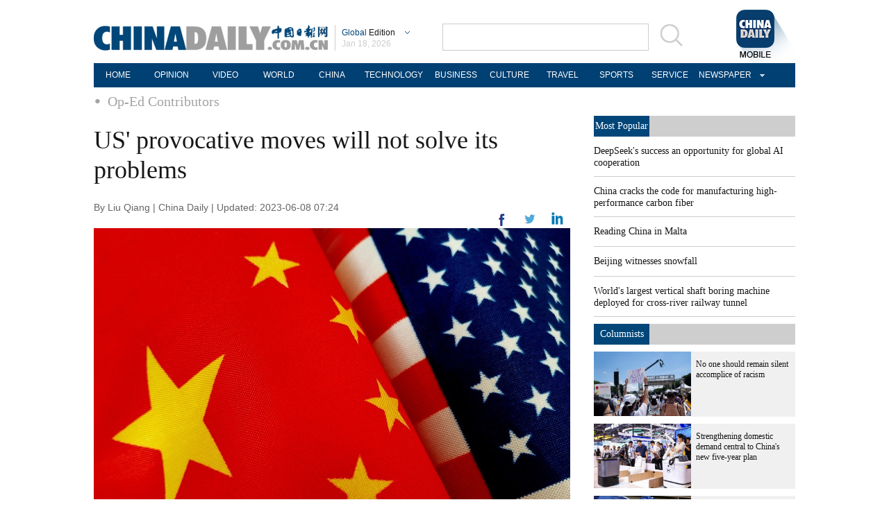

--- FILE ---
content_type: application/javascript
request_url: https://www.chinadaily.com.cn/html/topnews/ismp_en.js
body_size: 2739
content:
var cd_json =[{"contentid":"http://global.chinadaily.com.cn/a/202503/10/WS67ce3d23a310c240449d9c41.html","day":"","editorname":"","index":1,"nodename":"","pv":"7121","title":"DeepSeek's success an opportunity for global AI cooperation  ","topnum":"1","url":"http://global.chinadaily.com.cn/a/202503/10/WS67ce3d23a310c240449d9c41.html","thumbnails":[{"width":1078,"height":718,"proportion":"3:2","url":"https://img2.chinadaily.com.cn/images/202503/10/67ce3d23a310c240e2423573.jpeg"},{"width":1078,"height":606,"proportion":"16:9","url":"https://img2.chinadaily.com.cn/images/202503/10/67ce3d23a310c240e2423575.jpeg"},{"width":1078,"height":539,"proportion":"2:1","url":"https://img2.chinadaily.com.cn/images/202503/10/67ce3d23a310c240e2423577.jpeg"},{"width":719,"height":719,"proportion":"1:1","url":"https://img2.chinadaily.com.cn/images/202503/10/67ce3d23a310c240e2423579.jpeg"},{"width":539,"height":718,"proportion":"3:4","url":"https://img2.chinadaily.com.cn/images/202503/10/67ce3d23a310c240e242357b.jpeg"}]},{"contentid":"http://global.chinadaily.com.cn/a/202601/15/WS6968553da310d6866eb33e21.html","day":"","editorname":"","index":2,"nodename":"","pv":"5676","title":"China cracks the code for manufacturing high-performance carbon fiber  ","topnum":"2","url":"http://global.chinadaily.com.cn/a/202601/15/WS6968553da310d6866eb33e21.html","thumbnails":[{"width":885,"height":590,"proportion":"3:2","url":"https://img2.chinadaily.com.cn/images/202601/15/6968b22ba310d68600f62668.jpeg"},{"width":1013,"height":569,"proportion":"16:9","url":"https://img2.chinadaily.com.cn/images/202601/15/6968b22ba310d68600f6266a.jpeg"},{"width":719,"height":719,"proportion":"1:1","url":"https://img2.chinadaily.com.cn/images/202601/15/6968b22ba310d68600f6266c.jpeg"}]},{"contentid":"http://en.chinaculture.org/a/202411/22/WS6743fcbca310f1265a1cf6a3.html","day":"","editorname":"","index":3,"nodename":"","pv":"3371","title":"Reading China in Malta  ","topnum":"3","url":"http://en.chinaculture.org/a/202411/22/WS6743fcbca310f1265a1cf6a3.html","thumbnails":[{"width":807,"height":538,"proportion":"3:2","url":"https://img2.chinadaily.com.cn/images/202411/25/6743fcbca310f1268d858d56.jpeg"}]},{"contentid":"http://global.chinadaily.com.cn/a/202601/18/WS696c28bda310d6866eb34572.html","day":"","editorname":"","index":4,"nodename":"","pv":"1853","title":"Beijing witnesses snowfall  ","topnum":"4","url":"http://global.chinadaily.com.cn/a/202601/18/WS696c28bda310d6866eb34572.html","thumbnails":[{"width":1061,"height":530,"proportion":"2:1","url":"https://img2.chinadaily.com.cn/images/202601/18/696c4bcaa310d68600f645f2.jpeg"},{"width":1061,"height":707,"proportion":"3:2","url":"https://img2.chinadaily.com.cn/images/202601/18/696c4bcaa310d68600f645f4.jpeg"},{"width":738,"height":738,"proportion":"1:1","url":"https://img2.chinadaily.com.cn/images/202601/18/696c4bcaa310d68600f645f6.jpeg"},{"width":1061,"height":596,"proportion":"16:9","url":"https://img2.chinadaily.com.cn/images/202601/18/696c4bcaa310d68600f645f8.jpeg"},{"width":1078,"height":718,"proportion":"3:2","url":"https://img2.chinadaily.com.cn/images/202601/18/696c4bcaa310d68600f645fa.jpeg"},{"width":1078,"height":606,"proportion":"16:9","url":"https://img2.chinadaily.com.cn/images/202601/18/696c4bcaa310d68600f645fd.jpeg"},{"width":1078,"height":539,"proportion":"2:1","url":"https://img2.chinadaily.com.cn/images/202601/18/696c4bcaa310d68600f64600.jpeg"},{"width":728,"height":728,"proportion":"1:1","url":"https://img2.chinadaily.com.cn/images/202601/18/696c4bcaa310d68600f64603.jpeg"},{"width":546,"height":728,"proportion":"3:4","url":"https://img2.chinadaily.com.cn/images/202601/18/696c4bcaa310d68600f64605.jpeg"}]},{"contentid":"http://global.chinadaily.com.cn/a/202601/13/WS69663846a310d6866eb337a2.html","day":"","editorname":"","index":5,"nodename":"","pv":"1274","title":"World's largest vertical shaft boring machine deployed for cross-river railway tunnel  ","topnum":"5","url":"http://global.chinadaily.com.cn/a/202601/13/WS69663846a310d6866eb337a2.html","thumbnails":[{"width":984,"height":656,"proportion":"3:2","url":"https://img2.chinadaily.com.cn/images/202601/13/69663846a310d68600f6036f.jpeg"},{"width":984,"height":553,"proportion":"16:9","url":"https://img2.chinadaily.com.cn/images/202601/13/69663846a310d68600f60372.jpeg"},{"width":984,"height":492,"proportion":"2:1","url":"https://img2.chinadaily.com.cn/images/202601/13/69663846a310d68600f60375.jpeg"},{"width":738,"height":738,"proportion":"1:1","url":"https://img2.chinadaily.com.cn/images/202601/13/69663846a310d68600f60378.jpeg"},{"width":554,"height":738,"proportion":"3:4","url":"https://img2.chinadaily.com.cn/images/202601/13/69663846a310d68600f6037b.jpeg"}]},{"contentid":"http://africa.chinadaily.com.cn/a/202601/17/WS696abe8ca310d6866eb343b9.html","day":"","editorname":"","index":6,"nodename":"","pv":"1118","title":"China, Canada eye new partnership  ","topnum":"6","url":"http://africa.chinadaily.com.cn/a/202601/17/WS696abe8ca310d6866eb343b9.html","thumbnails":[{"width":1079,"height":719,"proportion":"3:2","url":"https://img2.chinadaily.com.cn/images/202601/17/696adcffa310d68600f63ead.jpeg"},{"width":729,"height":729,"proportion":"1:1","url":"https://img2.chinadaily.com.cn/images/202601/17/696adcffa310d68600f63eaf.jpeg"},{"width":1079,"height":606,"proportion":"16:9","url":"https://img2.chinadaily.com.cn/images/202601/17/696adcffa310d68600f63eb1.jpeg"},{"width":533,"height":710,"proportion":"3:4","url":"https://img2.chinadaily.com.cn/images/202601/17/696adcffa310d68600f63eb3.jpeg"}]},{"contentid":"http://global.chinadaily.com.cn/a/202509/18/WS68cbadd1a3108622abca17fe.html","day":"","editorname":"","index":7,"nodename":"","pv":"944","title":"Yandex Ads sees strong growth from Chinese advertisers in 2025, anticipates further expansion with visa-free travel  ","topnum":"7","url":"http://global.chinadaily.com.cn/a/202509/18/WS68cbadd1a3108622abca17fe.html","thumbnails":[]},{"contentid":"http://global.chinadaily.com.cn/a/202304/29/WS644c5c9fa310b6054fad0706.html","day":"","editorname":"","index":8,"nodename":"","pv":"923","title":"Research into 6G technology promoted  ","topnum":"8","url":"http://global.chinadaily.com.cn/a/202304/29/WS644c5c9fa310b6054fad0706.html","thumbnails":[{"width":718,"height":478,"proportion":"3:2","url":"https://img2.chinadaily.com.cn/images/202304/29/644c5c9fa310b60580cc19d3.jpeg"},{"width":720,"height":404,"proportion":"16:9","url":"https://img2.chinadaily.com.cn/images/202304/29/644c5c9fa310b60580cc19d5.jpeg"},{"width":720,"height":360,"proportion":"2:1","url":"https://img2.chinadaily.com.cn/images/202304/29/644c5c9fa310b60580cc19d7.jpeg"},{"width":481,"height":481,"proportion":"1:1","url":"https://img2.chinadaily.com.cn/images/202304/29/644c5c9fa310b60580cc19d9.jpeg"}]},{"contentid":"http://africa.chinadaily.com.cn/a/202601/17/WS696b53e0a310d6866eb34526.html","day":"","editorname":"","index":9,"nodename":"","pv":"759","title":"Key facts about Greenland  ","topnum":"9","url":"http://africa.chinadaily.com.cn/a/202601/17/WS696b53e0a310d6866eb34526.html","thumbnails":[{"width":910,"height":606,"proportion":"3:2","url":"https://img2.chinadaily.com.cn/images/202601/17/696b572ea310d68600f643e6.png"},{"width":1078,"height":606,"proportion":"16:9","url":"https://img2.chinadaily.com.cn/images/202601/17/696b572ea310d68600f643eb.png"},{"width":1078,"height":539,"proportion":"2:1","url":"https://img2.chinadaily.com.cn/images/202601/17/696b572ea310d68600f643f1.png"},{"width":808,"height":606,"proportion":"4:3","url":"https://img2.chinadaily.com.cn/images/202601/17/696b572ea310d68600f643f7.png"},{"width":415,"height":737,"proportion":"9:16","url":"https://img2.chinadaily.com.cn/images/202601/17/696b572fa310d68600f643fc.jpeg"},{"width":415,"height":553,"proportion":"3:4","url":"https://img2.chinadaily.com.cn/images/202601/17/696b572fa310d68600f643fe.jpeg"},{"width":606,"height":606,"proportion":"1:1","url":"https://img2.chinadaily.com.cn/images/202601/17/696b572fa310d68600f64400.png"},{"width":1078,"height":539,"proportion":"2:1","url":"https://img2.chinadaily.com.cn/images/202601/17/696b572fa310d68600f64404.png"},{"width":1078,"height":539,"proportion":"0","url":"https://img2.chinadaily.com.cn/images/202601/17/696b572fa310d68600f6440a.png"}]},{"contentid":"http://global.chinadaily.com.cn/a/202601/17/WS696ae666a310d6866eb34480.html","day":"","editorname":"","index":10,"nodename":"","pv":"578","title":"How Washington sells war to the world with words  ","topnum":"10","url":"http://global.chinadaily.com.cn/a/202601/17/WS696ae666a310d6866eb34480.html","thumbnails":[{"width":910,"height":606,"proportion":"3:2","url":"https://img2.chinadaily.com.cn/images/202601/17/696ae666a310d68600f63f77.jpeg"},{"width":910,"height":511,"proportion":"16:9","url":"https://img2.chinadaily.com.cn/images/202601/17/696ae666a310d68600f63f79.jpeg"},{"width":910,"height":455,"proportion":"2:1","url":"https://img2.chinadaily.com.cn/images/202601/17/696ae666a310d68600f63f7b.jpeg"},{"width":910,"height":682,"proportion":"4:3","url":"https://img2.chinadaily.com.cn/images/202601/17/696ae666a310d68600f63f7d.jpeg"},{"width":738,"height":738,"proportion":"1:1","url":"https://img2.chinadaily.com.cn/images/202601/17/696ae666a310d68600f63f7f.jpeg"},{"width":415,"height":737,"proportion":"9:16","url":"https://img2.chinadaily.com.cn/images/202601/17/696ae666a310d68600f63f81.jpeg"},{"width":554,"height":738,"proportion":"3:4","url":"https://img2.chinadaily.com.cn/images/202601/17/696ae666a310d68600f63f83.jpeg"}]},{"contentid":"http://africa.chinadaily.com.cn/a/202601/16/WS696a29a2a310d6866eb34372.html","day":"","editorname":"","index":11,"nodename":"","pv":"549","title":"Why's the US craving Greenland?  ","topnum":"11","url":"http://africa.chinadaily.com.cn/a/202601/16/WS696a29a2a310d6866eb34372.html","thumbnails":[{"width":1620,"height":1080,"proportion":"3:2","url":"https://img2.chinadaily.com.cn/images/202601/16/696a29a1a310d68600f63ab4.jpeg"},{"width":3840,"height":2160,"proportion":"16:9","url":"https://img2.chinadaily.com.cn/images/202601/16/696a29a1a310d68600f63ab9.jpeg"},{"width":1920,"height":960,"proportion":"2:1","url":"https://img2.chinadaily.com.cn/images/202601/16/696a29a2a310d68600f63ac6.jpeg"},{"width":1080,"height":1080,"proportion":"1:1","url":"https://img2.chinadaily.com.cn/images/202601/16/696a29a2a310d68600f63acb.jpeg"},{"width":1080,"height":1440,"proportion":"3:4","url":"https://img2.chinadaily.com.cn/images/202601/16/696a29a2a310d68600f63acf.jpeg"},{"width":1080,"height":1920,"proportion":"9:16","url":"https://img2.chinadaily.com.cn/images/202601/16/696a29a2a310d68600f63ad4.jpeg"}]},{"contentid":"http://global.chinadaily.com.cn/a/202601/17/WS696aefc0a310d6866eb344ab.html","day":"","editorname":"","index":12,"nodename":"","pv":"505","title":"A kiln's new flame  ","topnum":"12","url":"http://global.chinadaily.com.cn/a/202601/17/WS696aefc0a310d6866eb344ab.html","thumbnails":[{"width":900,"height":600,"proportion":"3:2","url":"https://img2.chinadaily.com.cn/images/202601/17/696aefc0a310d68600f64073.jpeg"},{"width":900,"height":506,"proportion":"16:9","url":"https://img2.chinadaily.com.cn/images/202601/17/696aefc0a310d68600f64075.jpeg"},{"width":600,"height":600,"proportion":"1:1","url":"https://img2.chinadaily.com.cn/images/202601/17/696aefc0a310d68600f64077.jpeg"}]},{"contentid":"http://global.chinadaily.com.cn/a/202601/16/WS6969c89ea310d6866eb3425d.html","day":"","editorname":"","index":13,"nodename":"","pv":"492","title":"Xi receives credentials of new ambassadors to China  ","topnum":"13","url":"http://global.chinadaily.com.cn/a/202601/16/WS6969c89ea310d6866eb3425d.html","thumbnails":[{"width":1078,"height":539,"proportion":"2:1","url":"https://img2.chinadaily.com.cn/images/202601/16/696a32dda310d68600f63b47.jpeg"},{"width":1078,"height":539,"proportion":"2:1","url":"https://img2.chinadaily.com.cn/images/202601/16/696a32dda310d68600f63b49.jpeg"},{"width":762,"height":508,"proportion":"3:2","url":"https://img2.chinadaily.com.cn/images/202601/16/696a32dda310d68600f63b4b.jpeg"},{"width":1067,"height":600,"proportion":"16:9","url":"https://img2.chinadaily.com.cn/images/202601/16/696a32dda310d68600f63b4d.jpeg"},{"width":1078,"height":606,"proportion":"16:9","url":"https://img2.chinadaily.com.cn/images/202601/16/696a32dda310d68600f63b4f.jpeg"},{"width":1078,"height":539,"proportion":"2:1","url":"https://img2.chinadaily.com.cn/images/202601/16/696a32dda310d68600f63b51.jpeg"},{"width":1050,"height":589,"proportion":"0","url":"https://img2.chinadaily.com.cn/images/202601/16/696a32dda310d68600f63b53.jpeg"},{"width":722,"height":722,"proportion":"1:1","url":"https://img2.chinadaily.com.cn/images/202601/16/696a32dda310d68600f63b56.jpeg"},{"width":541,"height":721,"proportion":"3:4","url":"https://img2.chinadaily.com.cn/images/202601/16/696a32dda310d68600f63b58.jpeg"}]},{"contentid":"http://africa.chinadaily.com.cn/a/202601/17/WS696b5842a310d6866eb3453e.html","day":"","editorname":"","index":14,"nodename":"","pv":"463","title":"Losar warmth in a new home  ","topnum":"14","url":"http://africa.chinadaily.com.cn/a/202601/17/WS696b5842a310d6866eb3453e.html","thumbnails":[{"width":415,"height":276,"proportion":"3:2","url":"https://img2.chinadaily.com.cn/images/202601/17/696b5842a310d68600f64420.jpeg"},{"width":409,"height":230,"proportion":"16:9","url":"https://img2.chinadaily.com.cn/images/202601/17/696b5842a310d68600f64422.jpeg"},{"width":415,"height":415,"proportion":"1:1","url":"https://img2.chinadaily.com.cn/images/202601/17/696b5842a310d68600f64424.jpeg"},{"width":415,"height":737,"proportion":"9:16","url":"https://img2.chinadaily.com.cn/images/202601/17/696b5842a310d68600f64426.jpeg"},{"width":415,"height":553,"proportion":"3:4","url":"https://img2.chinadaily.com.cn/images/202601/17/696b5842a310d68600f64428.jpeg"}]},{"contentid":"http://africa.chinadaily.com.cn/a/202601/18/WS696be29ca310d6866eb34568.html","day":"","editorname":"","index":15,"nodename":"","pv":"456","title":"Trump threatens 10% tariffs on eight NATO allies over Greenland tensions  ","topnum":"15","url":"http://africa.chinadaily.com.cn/a/202601/18/WS696be29ca310d6866eb34568.html","thumbnails":[{"width":1078,"height":718,"proportion":"3:2","url":"https://img2.chinadaily.com.cn/images/202601/18/696c2a29a310d68600f64561.jpeg"},{"width":1078,"height":606,"proportion":"16:9","url":"https://img2.chinadaily.com.cn/images/202601/18/696c2a29a310d68600f64563.jpeg"},{"width":720,"height":720,"proportion":"1:1","url":"https://img2.chinadaily.com.cn/images/202601/18/696c2a29a310d68600f64565.jpeg"},{"width":540,"height":719,"proportion":"3:4","url":"https://img2.chinadaily.com.cn/images/202601/18/696c2a29a310d68600f64567.jpeg"}]},{"contentid":"http://africa.chinadaily.com.cn/a/202601/17/WS696b6e9da310d6866eb34549.html","day":"","editorname":"","index":16,"nodename":"","pv":"451","title":"PLA monitors US naval vessels transiting the Taiwan Strait  ","topnum":"16","url":"http://africa.chinadaily.com.cn/a/202601/17/WS696b6e9da310d6866eb34549.html","thumbnails":[{"width":794,"height":529,"proportion":"3:2","url":"https://img2.chinadaily.com.cn/images/202601/18/696c135fa310d68600f644ea.jpeg"},{"width":800,"height":449,"proportion":"16:9","url":"https://img2.chinadaily.com.cn/images/202601/18/696c135fa310d68600f644ec.jpeg"},{"width":529,"height":529,"proportion":"1:1","url":"https://img2.chinadaily.com.cn/images/202601/18/696c135fa310d68600f644ee.jpeg"},{"width":397,"height":529,"proportion":"3:4","url":"https://img2.chinadaily.com.cn/images/202601/18/696c135fa310d68600f644f0.jpeg"}]},{"contentid":"http://africa.chinadaily.com.cn/a/202601/17/WS696ae01ca310d6866eb34464.html","day":"","editorname":"","index":17,"nodename":"","pv":"433","title":"Saving heritage with smart tech  ","topnum":"17","url":"http://africa.chinadaily.com.cn/a/202601/17/WS696ae01ca310d6866eb34464.html","thumbnails":[{"width":600,"height":400,"proportion":"3:2","url":"https://img2.chinadaily.com.cn/images/202601/17/696ae01ba310d68600f63eee.jpeg"},{"width":600,"height":600,"proportion":"1:1","url":"https://img2.chinadaily.com.cn/images/202601/17/696ae01ca310d68600f63ef0.jpeg"},{"width":600,"height":337,"proportion":"16:9","url":"https://img2.chinadaily.com.cn/images/202601/17/696ae01ca310d68600f63ef2.jpeg"}]},{"contentid":"http://africa.chinadaily.com.cn/a/202601/17/WS696ad097a310d6866eb3442c.html","day":"","editorname":"","index":18,"nodename":"","pv":"391","title":"China fortifies energy security as risks rise  ","topnum":"18","url":"http://africa.chinadaily.com.cn/a/202601/17/WS696ad097a310d6866eb3442c.html","thumbnails":[{"width":760,"height":507,"proportion":"3:2","url":"https://img2.chinadaily.com.cn/images/202601/17/696ad706a310d68600f63dc3.png"},{"width":380,"height":507,"proportion":"3:4","url":"https://img2.chinadaily.com.cn/images/202601/17/696ad706a310d68600f63dc8.png"},{"width":901,"height":507,"proportion":"16:9","url":"https://img2.chinadaily.com.cn/images/202601/17/696ad706a310d68600f63dcb.png"},{"width":676,"height":507,"proportion":"4:3","url":"https://img2.chinadaily.com.cn/images/202601/17/696ad707a310d68600f63dd1.png"},{"width":933,"height":466,"proportion":"2:1","url":"https://img2.chinadaily.com.cn/images/202601/17/696ad707a310d68600f63dd6.png"},{"width":507,"height":507,"proportion":"1:1","url":"https://img2.chinadaily.com.cn/images/202601/17/696ad707a310d68600f63ddb.png"}]},{"contentid":"http://www.chinadaily.com.cn/a/202601/16/WS6969f871a310d6866eb342f9.html","day":"","editorname":"","index":19,"nodename":"","pv":"375","title":"Astronauts of China's Shenzhou XX mission meet press after return from space  ","topnum":"19","url":"http://www.chinadaily.com.cn/a/202601/16/WS6969f871a310d6866eb342f9.html","thumbnails":[{"width":1041,"height":694,"proportion":"3:2","url":"https://img2.chinadaily.com.cn/images/202601/16/6969f8f0a310d68600f638c2.jpeg"},{"width":1078,"height":606,"proportion":"16:9","url":"https://img2.chinadaily.com.cn/images/202601/16/6969f8f0a310d68600f638c4.jpeg"},{"width":1078,"height":539,"proportion":"2:1","url":"https://img2.chinadaily.com.cn/images/202601/16/6969f8f0a310d68600f638c6.jpeg"},{"width":694,"height":694,"proportion":"1:1","url":"https://img2.chinadaily.com.cn/images/202601/16/6969f8f0a310d68600f638c8.jpeg"}]},{"contentid":"http://africa.chinadaily.com.cn/a/202601/17/WS696aea5ba310d6866eb34491.html","day":"","editorname":"","index":20,"nodename":"","pv":"373","title":"Food's disappearing community  ","topnum":"20","url":"http://africa.chinadaily.com.cn/a/202601/17/WS696aea5ba310d6866eb34491.html","thumbnails":[{"width":415,"height":276,"proportion":"3:2","url":"https://img2.chinadaily.com.cn/images/202601/17/696aea5ba310d68600f63fbd.jpeg"},{"width":415,"height":415,"proportion":"1:1","url":"https://img2.chinadaily.com.cn/images/202601/17/696aea5ba310d68600f63fbf.jpeg"},{"width":415,"height":233,"proportion":"16:9","url":"https://img2.chinadaily.com.cn/images/202601/17/696aea5ba310d68600f63fc1.jpeg"}]}]